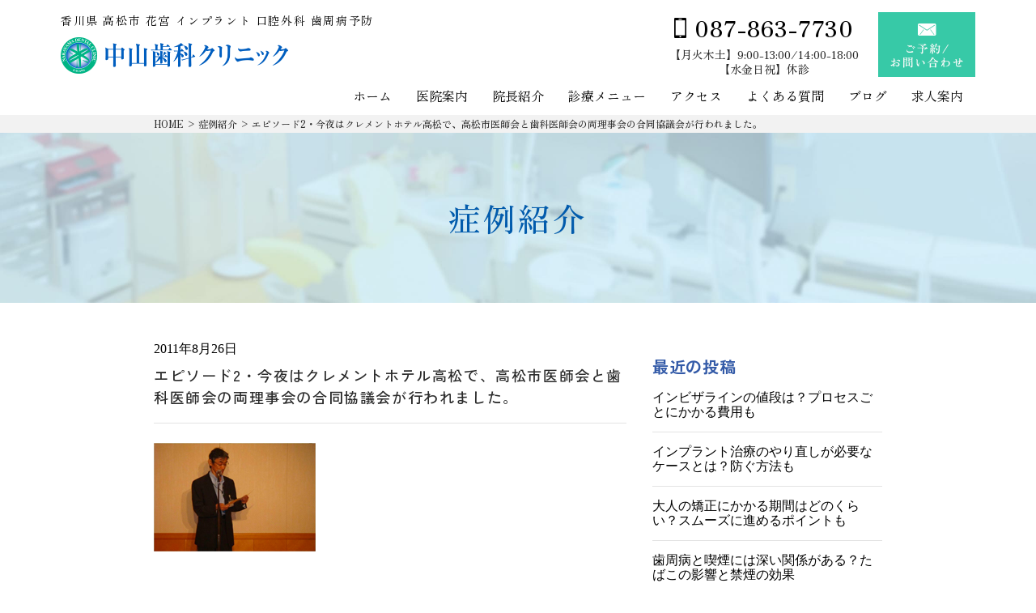

--- FILE ---
content_type: text/html; charset=UTF-8
request_url: https://www.nakayamadental.com/2011/08/26/2_13/
body_size: 14193
content:
<!doctype html>
<html lang="ja">
<head>
    <meta charset="UTF-8">
    <meta name="viewport" content="width=device-width, initial-scale=1">
    <meta name="keywords" content="高松市,花ノ宮町,歯医者,歯科,中高年,歯周病,インプラント,歯周病,歯周インプラント認定医,口腔外科専門医,健康支援">

    <meta name='robots' content='index, follow, max-image-preview:large, max-snippet:-1, max-video-preview:-1' />

	<!-- This site is optimized with the Yoast SEO plugin v26.5 - https://yoast.com/wordpress/plugins/seo/ -->
	<title>エピソード2・今夜はクレメントホテル高松で、高松市医師会と歯科医師会の両理事会の合同協議会が行われました。 | 中山歯科クリニック</title>
	<meta name="description" content="香川県高松市花ノ宮の歯医者「中山歯科クリニック」です。歯周病 インプラント 審美歯科 ホワイトニング 入れ歯治療を主に行なっています。歯周病専門医口腔外科専門医歯周病インプラント認定医の立場で、中高年の健康長寿とアンチエイジングを支援します。塩江街道街道「花ノ宮交差点」を北へ30m！ぜひ中山歯科クリニックへ！！" />
	<link rel="canonical" href="https://www.nakayamadental.com/2011/08/26/2_13/" />
	<meta property="og:locale" content="ja_JP" />
	<meta property="og:type" content="article" />
	<meta property="og:title" content="エピソード2・今夜はクレメントホテル高松で、高松市医師会と歯科医師会の両理事会の合同協議会が行われました。 | 中山歯科クリニック" />
	<meta property="og:description" content="香川県高松市花ノ宮の歯医者「中山歯科クリニック」です。歯周病 インプラント 審美歯科 ホワイトニング 入れ歯治療を主に行なっています。歯周病専門医口腔外科専門医歯周病インプラント認定医の立場で、中高年の健康長寿とアンチエイジングを支援します。塩江街道街道「花ノ宮交差点」を北へ30m！ぜひ中山歯科クリニックへ！！" />
	<meta property="og:url" content="https://www.nakayamadental.com/2011/08/26/2_13/" />
	<meta property="og:site_name" content="中山歯科クリニック" />
	<meta property="article:published_time" content="2011-08-26T13:00:00+00:00" />
	<meta property="og:image" content="https://nakayamadental.com/blog/upload-images/20151684120.jpg" />
	<meta name="author" content="nakayamadental" />
	<meta name="twitter:card" content="summary_large_image" />
	<meta name="twitter:label1" content="執筆者" />
	<meta name="twitter:data1" content="nakayamadental" />
	<script type="application/ld+json" class="yoast-schema-graph">{"@context":"https://schema.org","@graph":[{"@type":"WebPage","@id":"https://www.nakayamadental.com/2011/08/26/2_13/","url":"https://www.nakayamadental.com/2011/08/26/2_13/","name":"エピソード2・今夜はクレメントホテル高松で、高松市医師会と歯科医師会の両理事会の合同協議会が行われました。 | 中山歯科クリニック","isPartOf":{"@id":"https://www.nakayamadental.com/#website"},"primaryImageOfPage":{"@id":"https://www.nakayamadental.com/2011/08/26/2_13/#primaryimage"},"image":{"@id":"https://www.nakayamadental.com/2011/08/26/2_13/#primaryimage"},"thumbnailUrl":"https://nakayamadental.com/blog/upload-images/20151684120.jpg","datePublished":"2011-08-26T13:00:00+00:00","author":{"@id":"https://www.nakayamadental.com/#/schema/person/4839a3e1af91f867928ce57a88ac4f4a"},"description":"香川県高松市花ノ宮の歯医者「中山歯科クリニック」です。歯周病 インプラント 審美歯科 ホワイトニング 入れ歯治療を主に行なっています。歯周病専門医口腔外科専門医歯周病インプラント認定医の立場で、中高年の健康長寿とアンチエイジングを支援します。塩江街道街道「花ノ宮交差点」を北へ30m！ぜひ中山歯科クリニックへ！！","breadcrumb":{"@id":"https://www.nakayamadental.com/2011/08/26/2_13/#breadcrumb"},"inLanguage":"ja","potentialAction":[{"@type":"ReadAction","target":["https://www.nakayamadental.com/2011/08/26/2_13/"]}]},{"@type":"ImageObject","inLanguage":"ja","@id":"https://www.nakayamadental.com/2011/08/26/2_13/#primaryimage","url":"https://nakayamadental.com/blog/upload-images/20151684120.jpg","contentUrl":"https://nakayamadental.com/blog/upload-images/20151684120.jpg"},{"@type":"BreadcrumbList","@id":"https://www.nakayamadental.com/2011/08/26/2_13/#breadcrumb","itemListElement":[{"@type":"ListItem","position":1,"name":"HOME","item":"https://www.nakayamadental.com/"},{"@type":"ListItem","position":2,"name":"症例紹介","item":"https://www.nakayamadental.com/category/blog/"},{"@type":"ListItem","position":3,"name":"エピソード2・今夜はクレメントホテル高松で、高松市医師会と歯科医師会の両理事会の合同協議会が行われました。"}]},{"@type":"WebSite","@id":"https://www.nakayamadental.com/#website","url":"https://www.nakayamadental.com/","name":"中山歯科クリニック","description":"","potentialAction":[{"@type":"SearchAction","target":{"@type":"EntryPoint","urlTemplate":"https://www.nakayamadental.com/?s={search_term_string}"},"query-input":{"@type":"PropertyValueSpecification","valueRequired":true,"valueName":"search_term_string"}}],"inLanguage":"ja"},{"@type":"Person","@id":"https://www.nakayamadental.com/#/schema/person/4839a3e1af91f867928ce57a88ac4f4a","name":"nakayamadental","image":{"@type":"ImageObject","inLanguage":"ja","@id":"https://www.nakayamadental.com/#/schema/person/image/","url":"https://secure.gravatar.com/avatar/946e476750217d3e2f776d25691b31739f7592e94463eed9abd58e50dbe1913f?s=96&d=mm&r=g","contentUrl":"https://secure.gravatar.com/avatar/946e476750217d3e2f776d25691b31739f7592e94463eed9abd58e50dbe1913f?s=96&d=mm&r=g","caption":"nakayamadental"},"url":"https://www.nakayamadental.com/author/nakayamadental/"}]}</script>
	<!-- / Yoast SEO plugin. -->


<link rel="alternate" type="application/rss+xml" title="中山歯科クリニック &raquo; フィード" href="https://www.nakayamadental.com/feed/" />
<link rel="alternate" type="application/rss+xml" title="中山歯科クリニック &raquo; コメントフィード" href="https://www.nakayamadental.com/comments/feed/" />
<link rel="alternate" type="application/rss+xml" title="中山歯科クリニック &raquo; エピソード2・今夜はクレメントホテル高松で、高松市医師会と歯科医師会の両理事会の合同協議会が行われました。 のコメントのフィード" href="https://www.nakayamadental.com/2011/08/26/2_13/feed/" />
<link rel="alternate" title="oEmbed (JSON)" type="application/json+oembed" href="https://www.nakayamadental.com/wp-json/oembed/1.0/embed?url=https%3A%2F%2Fwww.nakayamadental.com%2F2011%2F08%2F26%2F2_13%2F" />
<link rel="alternate" title="oEmbed (XML)" type="text/xml+oembed" href="https://www.nakayamadental.com/wp-json/oembed/1.0/embed?url=https%3A%2F%2Fwww.nakayamadental.com%2F2011%2F08%2F26%2F2_13%2F&#038;format=xml" />
<style id='wp-img-auto-sizes-contain-inline-css'>
img:is([sizes=auto i],[sizes^="auto," i]){contain-intrinsic-size:3000px 1500px}
/*# sourceURL=wp-img-auto-sizes-contain-inline-css */
</style>
<link rel='stylesheet' id='sbi_styles-css' href='https://www.nakayamadental.com/wp/wp-content/plugins/instagram-feed/css/sbi-styles.min.css?ver=6.10.0' media='all' />
<style id='wp-emoji-styles-inline-css'>

	img.wp-smiley, img.emoji {
		display: inline !important;
		border: none !important;
		box-shadow: none !important;
		height: 1em !important;
		width: 1em !important;
		margin: 0 0.07em !important;
		vertical-align: -0.1em !important;
		background: none !important;
		padding: 0 !important;
	}
/*# sourceURL=wp-emoji-styles-inline-css */
</style>
<style id='wp-block-library-inline-css'>
:root{--wp-block-synced-color:#7a00df;--wp-block-synced-color--rgb:122,0,223;--wp-bound-block-color:var(--wp-block-synced-color);--wp-editor-canvas-background:#ddd;--wp-admin-theme-color:#007cba;--wp-admin-theme-color--rgb:0,124,186;--wp-admin-theme-color-darker-10:#006ba1;--wp-admin-theme-color-darker-10--rgb:0,107,160.5;--wp-admin-theme-color-darker-20:#005a87;--wp-admin-theme-color-darker-20--rgb:0,90,135;--wp-admin-border-width-focus:2px}@media (min-resolution:192dpi){:root{--wp-admin-border-width-focus:1.5px}}.wp-element-button{cursor:pointer}:root .has-very-light-gray-background-color{background-color:#eee}:root .has-very-dark-gray-background-color{background-color:#313131}:root .has-very-light-gray-color{color:#eee}:root .has-very-dark-gray-color{color:#313131}:root .has-vivid-green-cyan-to-vivid-cyan-blue-gradient-background{background:linear-gradient(135deg,#00d084,#0693e3)}:root .has-purple-crush-gradient-background{background:linear-gradient(135deg,#34e2e4,#4721fb 50%,#ab1dfe)}:root .has-hazy-dawn-gradient-background{background:linear-gradient(135deg,#faaca8,#dad0ec)}:root .has-subdued-olive-gradient-background{background:linear-gradient(135deg,#fafae1,#67a671)}:root .has-atomic-cream-gradient-background{background:linear-gradient(135deg,#fdd79a,#004a59)}:root .has-nightshade-gradient-background{background:linear-gradient(135deg,#330968,#31cdcf)}:root .has-midnight-gradient-background{background:linear-gradient(135deg,#020381,#2874fc)}:root{--wp--preset--font-size--normal:16px;--wp--preset--font-size--huge:42px}.has-regular-font-size{font-size:1em}.has-larger-font-size{font-size:2.625em}.has-normal-font-size{font-size:var(--wp--preset--font-size--normal)}.has-huge-font-size{font-size:var(--wp--preset--font-size--huge)}.has-text-align-center{text-align:center}.has-text-align-left{text-align:left}.has-text-align-right{text-align:right}.has-fit-text{white-space:nowrap!important}#end-resizable-editor-section{display:none}.aligncenter{clear:both}.items-justified-left{justify-content:flex-start}.items-justified-center{justify-content:center}.items-justified-right{justify-content:flex-end}.items-justified-space-between{justify-content:space-between}.screen-reader-text{border:0;clip-path:inset(50%);height:1px;margin:-1px;overflow:hidden;padding:0;position:absolute;width:1px;word-wrap:normal!important}.screen-reader-text:focus{background-color:#ddd;clip-path:none;color:#444;display:block;font-size:1em;height:auto;left:5px;line-height:normal;padding:15px 23px 14px;text-decoration:none;top:5px;width:auto;z-index:100000}html :where(.has-border-color){border-style:solid}html :where([style*=border-top-color]){border-top-style:solid}html :where([style*=border-right-color]){border-right-style:solid}html :where([style*=border-bottom-color]){border-bottom-style:solid}html :where([style*=border-left-color]){border-left-style:solid}html :where([style*=border-width]){border-style:solid}html :where([style*=border-top-width]){border-top-style:solid}html :where([style*=border-right-width]){border-right-style:solid}html :where([style*=border-bottom-width]){border-bottom-style:solid}html :where([style*=border-left-width]){border-left-style:solid}html :where(img[class*=wp-image-]){height:auto;max-width:100%}:where(figure){margin:0 0 1em}html :where(.is-position-sticky){--wp-admin--admin-bar--position-offset:var(--wp-admin--admin-bar--height,0px)}@media screen and (max-width:600px){html :where(.is-position-sticky){--wp-admin--admin-bar--position-offset:0px}}

/*# sourceURL=wp-block-library-inline-css */
</style><style id='global-styles-inline-css'>
:root{--wp--preset--aspect-ratio--square: 1;--wp--preset--aspect-ratio--4-3: 4/3;--wp--preset--aspect-ratio--3-4: 3/4;--wp--preset--aspect-ratio--3-2: 3/2;--wp--preset--aspect-ratio--2-3: 2/3;--wp--preset--aspect-ratio--16-9: 16/9;--wp--preset--aspect-ratio--9-16: 9/16;--wp--preset--color--black: #000000;--wp--preset--color--cyan-bluish-gray: #abb8c3;--wp--preset--color--white: #ffffff;--wp--preset--color--pale-pink: #f78da7;--wp--preset--color--vivid-red: #cf2e2e;--wp--preset--color--luminous-vivid-orange: #ff6900;--wp--preset--color--luminous-vivid-amber: #fcb900;--wp--preset--color--light-green-cyan: #7bdcb5;--wp--preset--color--vivid-green-cyan: #00d084;--wp--preset--color--pale-cyan-blue: #8ed1fc;--wp--preset--color--vivid-cyan-blue: #0693e3;--wp--preset--color--vivid-purple: #9b51e0;--wp--preset--gradient--vivid-cyan-blue-to-vivid-purple: linear-gradient(135deg,rgb(6,147,227) 0%,rgb(155,81,224) 100%);--wp--preset--gradient--light-green-cyan-to-vivid-green-cyan: linear-gradient(135deg,rgb(122,220,180) 0%,rgb(0,208,130) 100%);--wp--preset--gradient--luminous-vivid-amber-to-luminous-vivid-orange: linear-gradient(135deg,rgb(252,185,0) 0%,rgb(255,105,0) 100%);--wp--preset--gradient--luminous-vivid-orange-to-vivid-red: linear-gradient(135deg,rgb(255,105,0) 0%,rgb(207,46,46) 100%);--wp--preset--gradient--very-light-gray-to-cyan-bluish-gray: linear-gradient(135deg,rgb(238,238,238) 0%,rgb(169,184,195) 100%);--wp--preset--gradient--cool-to-warm-spectrum: linear-gradient(135deg,rgb(74,234,220) 0%,rgb(151,120,209) 20%,rgb(207,42,186) 40%,rgb(238,44,130) 60%,rgb(251,105,98) 80%,rgb(254,248,76) 100%);--wp--preset--gradient--blush-light-purple: linear-gradient(135deg,rgb(255,206,236) 0%,rgb(152,150,240) 100%);--wp--preset--gradient--blush-bordeaux: linear-gradient(135deg,rgb(254,205,165) 0%,rgb(254,45,45) 50%,rgb(107,0,62) 100%);--wp--preset--gradient--luminous-dusk: linear-gradient(135deg,rgb(255,203,112) 0%,rgb(199,81,192) 50%,rgb(65,88,208) 100%);--wp--preset--gradient--pale-ocean: linear-gradient(135deg,rgb(255,245,203) 0%,rgb(182,227,212) 50%,rgb(51,167,181) 100%);--wp--preset--gradient--electric-grass: linear-gradient(135deg,rgb(202,248,128) 0%,rgb(113,206,126) 100%);--wp--preset--gradient--midnight: linear-gradient(135deg,rgb(2,3,129) 0%,rgb(40,116,252) 100%);--wp--preset--font-size--small: 13px;--wp--preset--font-size--medium: 20px;--wp--preset--font-size--large: 36px;--wp--preset--font-size--x-large: 42px;--wp--preset--spacing--20: 0.44rem;--wp--preset--spacing--30: 0.67rem;--wp--preset--spacing--40: 1rem;--wp--preset--spacing--50: 1.5rem;--wp--preset--spacing--60: 2.25rem;--wp--preset--spacing--70: 3.38rem;--wp--preset--spacing--80: 5.06rem;--wp--preset--shadow--natural: 6px 6px 9px rgba(0, 0, 0, 0.2);--wp--preset--shadow--deep: 12px 12px 50px rgba(0, 0, 0, 0.4);--wp--preset--shadow--sharp: 6px 6px 0px rgba(0, 0, 0, 0.2);--wp--preset--shadow--outlined: 6px 6px 0px -3px rgb(255, 255, 255), 6px 6px rgb(0, 0, 0);--wp--preset--shadow--crisp: 6px 6px 0px rgb(0, 0, 0);}:where(.is-layout-flex){gap: 0.5em;}:where(.is-layout-grid){gap: 0.5em;}body .is-layout-flex{display: flex;}.is-layout-flex{flex-wrap: wrap;align-items: center;}.is-layout-flex > :is(*, div){margin: 0;}body .is-layout-grid{display: grid;}.is-layout-grid > :is(*, div){margin: 0;}:where(.wp-block-columns.is-layout-flex){gap: 2em;}:where(.wp-block-columns.is-layout-grid){gap: 2em;}:where(.wp-block-post-template.is-layout-flex){gap: 1.25em;}:where(.wp-block-post-template.is-layout-grid){gap: 1.25em;}.has-black-color{color: var(--wp--preset--color--black) !important;}.has-cyan-bluish-gray-color{color: var(--wp--preset--color--cyan-bluish-gray) !important;}.has-white-color{color: var(--wp--preset--color--white) !important;}.has-pale-pink-color{color: var(--wp--preset--color--pale-pink) !important;}.has-vivid-red-color{color: var(--wp--preset--color--vivid-red) !important;}.has-luminous-vivid-orange-color{color: var(--wp--preset--color--luminous-vivid-orange) !important;}.has-luminous-vivid-amber-color{color: var(--wp--preset--color--luminous-vivid-amber) !important;}.has-light-green-cyan-color{color: var(--wp--preset--color--light-green-cyan) !important;}.has-vivid-green-cyan-color{color: var(--wp--preset--color--vivid-green-cyan) !important;}.has-pale-cyan-blue-color{color: var(--wp--preset--color--pale-cyan-blue) !important;}.has-vivid-cyan-blue-color{color: var(--wp--preset--color--vivid-cyan-blue) !important;}.has-vivid-purple-color{color: var(--wp--preset--color--vivid-purple) !important;}.has-black-background-color{background-color: var(--wp--preset--color--black) !important;}.has-cyan-bluish-gray-background-color{background-color: var(--wp--preset--color--cyan-bluish-gray) !important;}.has-white-background-color{background-color: var(--wp--preset--color--white) !important;}.has-pale-pink-background-color{background-color: var(--wp--preset--color--pale-pink) !important;}.has-vivid-red-background-color{background-color: var(--wp--preset--color--vivid-red) !important;}.has-luminous-vivid-orange-background-color{background-color: var(--wp--preset--color--luminous-vivid-orange) !important;}.has-luminous-vivid-amber-background-color{background-color: var(--wp--preset--color--luminous-vivid-amber) !important;}.has-light-green-cyan-background-color{background-color: var(--wp--preset--color--light-green-cyan) !important;}.has-vivid-green-cyan-background-color{background-color: var(--wp--preset--color--vivid-green-cyan) !important;}.has-pale-cyan-blue-background-color{background-color: var(--wp--preset--color--pale-cyan-blue) !important;}.has-vivid-cyan-blue-background-color{background-color: var(--wp--preset--color--vivid-cyan-blue) !important;}.has-vivid-purple-background-color{background-color: var(--wp--preset--color--vivid-purple) !important;}.has-black-border-color{border-color: var(--wp--preset--color--black) !important;}.has-cyan-bluish-gray-border-color{border-color: var(--wp--preset--color--cyan-bluish-gray) !important;}.has-white-border-color{border-color: var(--wp--preset--color--white) !important;}.has-pale-pink-border-color{border-color: var(--wp--preset--color--pale-pink) !important;}.has-vivid-red-border-color{border-color: var(--wp--preset--color--vivid-red) !important;}.has-luminous-vivid-orange-border-color{border-color: var(--wp--preset--color--luminous-vivid-orange) !important;}.has-luminous-vivid-amber-border-color{border-color: var(--wp--preset--color--luminous-vivid-amber) !important;}.has-light-green-cyan-border-color{border-color: var(--wp--preset--color--light-green-cyan) !important;}.has-vivid-green-cyan-border-color{border-color: var(--wp--preset--color--vivid-green-cyan) !important;}.has-pale-cyan-blue-border-color{border-color: var(--wp--preset--color--pale-cyan-blue) !important;}.has-vivid-cyan-blue-border-color{border-color: var(--wp--preset--color--vivid-cyan-blue) !important;}.has-vivid-purple-border-color{border-color: var(--wp--preset--color--vivid-purple) !important;}.has-vivid-cyan-blue-to-vivid-purple-gradient-background{background: var(--wp--preset--gradient--vivid-cyan-blue-to-vivid-purple) !important;}.has-light-green-cyan-to-vivid-green-cyan-gradient-background{background: var(--wp--preset--gradient--light-green-cyan-to-vivid-green-cyan) !important;}.has-luminous-vivid-amber-to-luminous-vivid-orange-gradient-background{background: var(--wp--preset--gradient--luminous-vivid-amber-to-luminous-vivid-orange) !important;}.has-luminous-vivid-orange-to-vivid-red-gradient-background{background: var(--wp--preset--gradient--luminous-vivid-orange-to-vivid-red) !important;}.has-very-light-gray-to-cyan-bluish-gray-gradient-background{background: var(--wp--preset--gradient--very-light-gray-to-cyan-bluish-gray) !important;}.has-cool-to-warm-spectrum-gradient-background{background: var(--wp--preset--gradient--cool-to-warm-spectrum) !important;}.has-blush-light-purple-gradient-background{background: var(--wp--preset--gradient--blush-light-purple) !important;}.has-blush-bordeaux-gradient-background{background: var(--wp--preset--gradient--blush-bordeaux) !important;}.has-luminous-dusk-gradient-background{background: var(--wp--preset--gradient--luminous-dusk) !important;}.has-pale-ocean-gradient-background{background: var(--wp--preset--gradient--pale-ocean) !important;}.has-electric-grass-gradient-background{background: var(--wp--preset--gradient--electric-grass) !important;}.has-midnight-gradient-background{background: var(--wp--preset--gradient--midnight) !important;}.has-small-font-size{font-size: var(--wp--preset--font-size--small) !important;}.has-medium-font-size{font-size: var(--wp--preset--font-size--medium) !important;}.has-large-font-size{font-size: var(--wp--preset--font-size--large) !important;}.has-x-large-font-size{font-size: var(--wp--preset--font-size--x-large) !important;}
/*# sourceURL=global-styles-inline-css */
</style>

<style id='classic-theme-styles-inline-css'>
/*! This file is auto-generated */
.wp-block-button__link{color:#fff;background-color:#32373c;border-radius:9999px;box-shadow:none;text-decoration:none;padding:calc(.667em + 2px) calc(1.333em + 2px);font-size:1.125em}.wp-block-file__button{background:#32373c;color:#fff;text-decoration:none}
/*# sourceURL=/wp-includes/css/classic-themes.min.css */
</style>
<link rel='stylesheet' id='contact-form-7-css' href='https://www.nakayamadental.com/wp/wp-content/plugins/contact-form-7/includes/css/styles.css?ver=6.1.4' media='all' />
<link rel='stylesheet' id='nakayamadental-splide-css' href='https://www.nakayamadental.com/wp/wp-content/themes/nakayamadental/css/splide.min.css?ver=1.0.0' media='all' />
<link rel='stylesheet' id='nakayamadental-style-css' href='https://www.nakayamadental.com/wp/wp-content/themes/nakayamadental/style.css?ver=1741240652' media='all' />
<link rel='stylesheet' id='nakayamadental-css-style-css' href='https://www.nakayamadental.com/wp/wp-content/themes/nakayamadental/css/style.css?ver=1741933062' media='' />
<link rel='stylesheet' id='wp-pagenavi-css' href='https://www.nakayamadental.com/wp/wp-content/plugins/wp-pagenavi/pagenavi-css.css?ver=2.70' media='all' />
<script src="https://www.nakayamadental.com/wp/wp-includes/js/jquery/jquery.min.js?ver=3.7.1" id="jquery-core-js"></script>
<script src="https://www.nakayamadental.com/wp/wp-includes/js/jquery/jquery-migrate.min.js?ver=3.4.1" id="jquery-migrate-js"></script>
<link rel="https://api.w.org/" href="https://www.nakayamadental.com/wp-json/" /><link rel="alternate" title="JSON" type="application/json" href="https://www.nakayamadental.com/wp-json/wp/v2/posts/492" /><link rel="EditURI" type="application/rsd+xml" title="RSD" href="https://www.nakayamadental.com/wp/xmlrpc.php?rsd" />
<meta name="generator" content="WordPress 6.9" />
<link rel='shortlink' href='https://www.nakayamadental.com/?p=492' />
<link rel="llms-sitemap" href="https://www.nakayamadental.com/llms.txt" />
<link rel="pingback" href="https://www.nakayamadental.com/wp/xmlrpc.php"><link rel="icon" href="https://www.nakayamadental.com/wp/wp-content/uploads/2024/08/icon.png" sizes="32x32" />
<link rel="icon" href="https://www.nakayamadental.com/wp/wp-content/uploads/2024/08/icon.png" sizes="192x192" />
<link rel="apple-touch-icon" href="https://www.nakayamadental.com/wp/wp-content/uploads/2024/08/icon.png" />
<meta name="msapplication-TileImage" content="https://www.nakayamadental.com/wp/wp-content/uploads/2024/08/icon.png" />
		<style id="wp-custom-css">
			body.single .post-thumbnail img {
	width:100%;
	height:auto;
}
body.single .entry-content h2 {
	    background: var(--blue);
}
body.single .entry-content h3 {
	border-bottom: 1px solid var(--blue);
}
body.single .entry-content h4 {
	border-left: 10px solid var(--blue);
    padding-left: 0.5em;
}
body.single .entry-content h5 {
	font-size: 1.3em;
    color: var(--blue);
}
body.single .entry-content ul , body.single .entry-content ol {
	    padding-left: 0;
    list-style-position: inside;
    line-height: 1.8;
    margin-top: 1.5em;
    margin-bottom: 1.5em;
}
body.single .entry-content table th , body.single .entry-content table td {
	padding: 10px;
}
body.single .entry-content table th {
	background: #6ca7de;
}
body.single .entry-content .wp-block-image img {
	margin-top:1.5em;
	margin-bottom:1.5em;
}

body.single .entry-content p a {color:rgb(52, 91, 168); text-decoration:underline;}		</style>
		</head>

<body class="wp-singular post-template-default single single-post postid-492 single-format-standard wp-theme-nakayamadental">
        <div id="page" class="site">
        <header id="masthead">
            <div>
                <div class="site-branding">
                    <div class="tlt">
                        <h1>香川県 高松市 花宮 インプラント 口腔外科 歯周病予防</h1>
                        <div class="logo"><a href="https://www.nakayamadental.com/"><img src="https://www.nakayamadental.com/wp/wp-content/themes/nakayamadental/images/common/logo1.png" alt="中山歯科クリニック"></a></div>
                    </div>
                    <div class="info">
                        <div class="add">
                            <address>087-863-7730</address>
                            <p>【月火木土】9:00-13:00/14:00-18:00<br>【水金日祝】休診</p>
                        </div>
                        <div class="reservation"><a href="https://rms.fc-apps.net/main/reservation.html?clinic_id=clinic-b344ddee0586b7fdf93bbd9cd74782187&utm_source=clinic_hp" target="_blank"><img src="https://www.nakayamadental.com/wp/wp-content/themes/nakayamadental/images/common/reservation.png" alt="ご予約" class="against"><img src="https://www.nakayamadental.com/wp/wp-content/themes/nakayamadental/images/common/reservation_on.png" alt="ご予約" class="for"></a></div>
                    </div>
                </div>
                <nav id="site-navigation" class="main-navigation secondary_menu">
                    <ul class="menu"><li id="menu-item-3663" class="menu-item menu-item-type-post_type menu-item-object-page menu-item-home menu-item-3663"><a href="https://www.nakayamadental.com/">ホーム</a></li>
<li id="menu-item-3359" class="menu-item menu-item-type-custom menu-item-object-custom menu-item-has-children menu-item-3359"><a>医院案内</a>
<ul class="sub-menu">
	<li id="menu-item-3667" class="menu-item menu-item-type-post_type menu-item-object-page menu-item-3667"><a href="https://www.nakayamadental.com/reservations/">ご予約について</a></li>
	<li id="menu-item-3669" class="menu-item menu-item-type-post_type menu-item-object-page menu-item-3669"><a href="https://www.nakayamadental.com/policy/">治療の方針</a></li>
	<li id="menu-item-3670" class="menu-item menu-item-type-post_type menu-item-object-page menu-item-3670"><a href="https://www.nakayamadental.com/wish/">私たちの姿勢と願い</a></li>
	<li id="menu-item-3671" class="menu-item menu-item-type-post_type menu-item-object-page menu-item-3671"><a href="https://www.nakayamadental.com/facility/">設備紹介</a></li>
	<li id="menu-item-3668" class="menu-item menu-item-type-post_type menu-item-object-page menu-item-3668"><a href="https://www.nakayamadental.com/infection/">当院の感染症予防対策</a></li>
</ul>
</li>
<li id="menu-item-6132" class="menu-item menu-item-type-post_type menu-item-object-page menu-item-6132"><a href="https://www.nakayamadental.com/director/">院長紹介</a></li>
<li id="menu-item-3360" class="menu-item menu-item-type-custom menu-item-object-custom menu-item-has-children menu-item-3360"><a>診療メニュー</a>
<ul class="sub-menu">
	<li id="menu-item-3665" class="menu-item menu-item-type-post_type menu-item-object-page menu-item-3665"><a href="https://www.nakayamadental.com/periodontitis/">歯周病治療</a></li>
	<li id="menu-item-3664" class="menu-item menu-item-type-post_type menu-item-object-page menu-item-3664"><a href="https://www.nakayamadental.com/prevention/">予防歯科</a></li>
	<li id="menu-item-3673" class="menu-item menu-item-type-post_type menu-item-object-page menu-item-3673"><a href="https://www.nakayamadental.com/implant/">インプラント</a></li>
	<li id="menu-item-3357" class="menu-item menu-item-type-post_type menu-item-object-page menu-item-3357"><a href="https://www.nakayamadental.com/cavity/">虫歯治療</a></li>
	<li id="menu-item-3356" class="menu-item menu-item-type-post_type menu-item-object-page menu-item-3356"><a href="https://www.nakayamadental.com/aesthetic/">審美治療</a></li>
	<li id="menu-item-3674" class="menu-item menu-item-type-post_type menu-item-object-page menu-item-3674"><a href="https://www.nakayamadental.com/whitening/">ホワイトニング</a></li>
	<li id="menu-item-3358" class="menu-item menu-item-type-post_type menu-item-object-page menu-item-3358"><a href="https://www.nakayamadental.com/wisdom/">親知らず治療</a></li>
	<li id="menu-item-5836" class="menu-item menu-item-type-post_type menu-item-object-page menu-item-5836"><a href="https://www.nakayamadental.com/joint/">顎関節症治療</a></li>
	<li id="menu-item-3675" class="menu-item menu-item-type-post_type menu-item-object-page menu-item-3675"><a href="https://www.nakayamadental.com/dentures/">入れ歯治療</a></li>
	<li id="menu-item-5837" class="menu-item menu-item-type-post_type menu-item-object-page menu-item-5837"><a href="https://www.nakayamadental.com/root/">根管治療</a></li>
	<li id="menu-item-3355" class="menu-item menu-item-type-post_type menu-item-object-page menu-item-3355"><a href="https://www.nakayamadental.com/breath/">口臭治療</a></li>
	<li id="menu-item-3666" class="menu-item menu-item-type-post_type menu-item-object-page menu-item-3666"><a href="https://www.nakayamadental.com/visit/">訪問歯科治療</a></li>
</ul>
</li>
<li id="menu-item-6131" class="menu-item menu-item-type-post_type menu-item-object-page menu-item-6131"><a href="https://www.nakayamadental.com/access/">アクセス</a></li>
<li id="menu-item-3681" class="menu-item menu-item-type-post_type menu-item-object-page menu-item-3681"><a href="https://www.nakayamadental.com/question/">よくある質問</a></li>
<li id="menu-item-6327" class="menu-item menu-item-type-custom menu-item-object-custom menu-item-has-children menu-item-6327"><a>ブログ</a>
<ul class="sub-menu">
	<li id="menu-item-6328" class="menu-item menu-item-type-custom menu-item-object-custom menu-item-6328"><a href="https://www.nakayamadental.com/category/staffblog-2/">スタッフブログ</a></li>
	<li id="menu-item-6329" class="menu-item menu-item-type-custom menu-item-object-custom menu-item-6329"><a href="https://www.nakayamadental.com/category/staffblog/">院長ブログ</a></li>
</ul>
</li>
<li id="menu-item-3672" class="menu-item menu-item-type-post_type menu-item-object-page menu-item-3672"><a href="https://www.nakayamadental.com/recruit/">求人案内</a></li>
</ul>                </nav>
            </div>
        </header>

        <div class="mobile-info">
            <h1 class="mobileh1">香川県 高松市 花宮 インプラント 口腔外科 歯周病予防</h1>
            <div class="logo"><img src="https://www.nakayamadental.com/wp/wp-content/themes/nakayamadental/images/common/logo1.png" alt="中山歯科クリニック"></div>
        </div>

        <header class="mob">
            <a class="nav-trigger"><span aria-hidden="true"></span></a>
            <div class="mob_op">
                <div class="dropdown-list position-relative">
                    <nav>
                        <ul class="menu"><li id="menu-item-3630" class="menu-item menu-item-type-post_type menu-item-object-page menu-item-home menu-item-3630"><a href="https://www.nakayamadental.com/">ホーム</a></li>
<li id="menu-item-8" class="menu-item menu-item-type-custom menu-item-object-custom menu-item-has-children menu-item-8"><a href="#">医院案内</a>
<ul class="sub-menu">
	<li id="menu-item-3631" class="menu-item menu-item-type-post_type menu-item-object-page menu-item-3631"><a href="https://www.nakayamadental.com/reservations/">ご予約について</a></li>
	<li id="menu-item-3634" class="menu-item menu-item-type-post_type menu-item-object-page menu-item-3634"><a href="https://www.nakayamadental.com/policy/">治療の方針</a></li>
	<li id="menu-item-3633" class="menu-item menu-item-type-post_type menu-item-object-page menu-item-3633"><a href="https://www.nakayamadental.com/wish/">私たちの姿勢と願い</a></li>
	<li id="menu-item-3632" class="menu-item menu-item-type-post_type menu-item-object-page menu-item-3632"><a href="https://www.nakayamadental.com/facility/">設備紹介</a></li>
	<li id="menu-item-3635" class="menu-item menu-item-type-post_type menu-item-object-page menu-item-3635"><a href="https://www.nakayamadental.com/infection/">当院の感染症予防対策</a></li>
</ul>
</li>
<li id="menu-item-6134" class="menu-item menu-item-type-post_type menu-item-object-page menu-item-6134"><a href="https://www.nakayamadental.com/director/">院長紹介</a></li>
<li id="menu-item-9" class="menu-item menu-item-type-custom menu-item-object-custom menu-item-has-children menu-item-9"><a href="#">診療メニュー</a>
<ul class="sub-menu">
	<li id="menu-item-3644" class="menu-item menu-item-type-post_type menu-item-object-page menu-item-3644"><a href="https://www.nakayamadental.com/periodontitis/">歯周病治療</a></li>
	<li id="menu-item-3645" class="menu-item menu-item-type-post_type menu-item-object-page menu-item-3645"><a href="https://www.nakayamadental.com/prevention/">予防歯科</a></li>
	<li id="menu-item-3642" class="menu-item menu-item-type-post_type menu-item-object-page menu-item-3642"><a href="https://www.nakayamadental.com/implant/">インプラント</a></li>
	<li id="menu-item-3641" class="menu-item menu-item-type-post_type menu-item-object-page menu-item-3641"><a href="https://www.nakayamadental.com/cavity/">虫歯治療</a></li>
	<li id="menu-item-3640" class="menu-item menu-item-type-post_type menu-item-object-page menu-item-3640"><a href="https://www.nakayamadental.com/aesthetic/">審美治療</a></li>
	<li id="menu-item-3639" class="menu-item menu-item-type-post_type menu-item-object-page menu-item-3639"><a href="https://www.nakayamadental.com/whitening/">ホワイトニング</a></li>
	<li id="menu-item-3638" class="menu-item menu-item-type-post_type menu-item-object-page menu-item-3638"><a href="https://www.nakayamadental.com/wisdom/">親知らず治療</a></li>
	<li id="menu-item-5838" class="menu-item menu-item-type-post_type menu-item-object-page menu-item-5838"><a href="https://www.nakayamadental.com/joint/">顎関節症治療</a></li>
	<li id="menu-item-3637" class="menu-item menu-item-type-post_type menu-item-object-page menu-item-3637"><a href="https://www.nakayamadental.com/dentures/">入れ歯治療</a></li>
	<li id="menu-item-5839" class="menu-item menu-item-type-post_type menu-item-object-page menu-item-5839"><a href="https://www.nakayamadental.com/root/">根管治療</a></li>
	<li id="menu-item-3636" class="menu-item menu-item-type-post_type menu-item-object-page menu-item-3636"><a href="https://www.nakayamadental.com/breath/">口臭治療</a></li>
	<li id="menu-item-3643" class="menu-item menu-item-type-post_type menu-item-object-page menu-item-3643"><a href="https://www.nakayamadental.com/visit/">訪問歯科治療</a></li>
</ul>
</li>
<li id="menu-item-6133" class="menu-item menu-item-type-post_type menu-item-object-page menu-item-6133"><a href="https://www.nakayamadental.com/access/">アクセス</a></li>
<li id="menu-item-3647" class="menu-item menu-item-type-post_type menu-item-object-page menu-item-3647"><a href="https://www.nakayamadental.com/question/">よくある質問</a></li>
<li id="menu-item-3646" class="menu-item menu-item-type-post_type menu-item-object-page menu-item-3646"><a href="https://www.nakayamadental.com/recruit/">求人案内</a></li>
<li id="menu-item-3648" class="menu-item menu-item-type-post_type menu-item-object-page menu-item-3648"><a href="https://www.nakayamadental.com/?page_id=3439">予約・お問い合わせ</a></li>
<li id="menu-item-5771" class="menu-item menu-item-type-taxonomy menu-item-object-category menu-item-5771"><a href="https://www.nakayamadental.com/category/news/">お知らせ</a></li>
<li id="menu-item-6332" class="menu-item menu-item-type-custom menu-item-object-custom menu-item-has-children menu-item-6332"><a>ブログ</a>
<ul class="sub-menu">
	<li id="menu-item-6333" class="menu-item menu-item-type-custom menu-item-object-custom menu-item-6333"><a href="https://www.nakayamadental.com/category/staffblog-2/">スタッフブログ</a></li>
	<li id="menu-item-6334" class="menu-item menu-item-type-custom menu-item-object-custom menu-item-6334"><a href="https://www.nakayamadental.com/category/staffblog/">院長ブログ</a></li>
</ul>
</li>
</ul>                    </nav>
                    <div class="bg-layer" aria-hidden="true"></div>
                </div>
            </div>
        </header>

        <div id="breadcrumb" class="breadcrumb">
	<div class="container">
		<p class="breadcrumbs m-0"><span><span><a href="https://www.nakayamadental.com/">HOME</a></span> &gt; <span><a href="https://www.nakayamadental.com/category/blog/">症例紹介</a></span> &gt; <span class="breadcrumb_last" aria-current="page">エピソード2・今夜はクレメントホテル高松で、高松市医師会と歯科医師会の両理事会の合同協議会が行われました。</span></span></p>	</div>
</div>
<header class="entry-header secondary_main_images">
	<h2 class="entry-title">
		症例紹介</h2>	
</header><!-- .entry-header -->
<div class="container">
	<div class="row my-3">
		<div class="col-md-8 pr-md-1">
			<main id="secondary" class="site-main">

				
<article id="post-492" class="post-492 post type-post status-publish format-standard hentry category-blog">
				<div class="entry-meta">
				<span class="posted-on"><a href="https://www.nakayamadental.com/2011/08/26/2_13/" rel="bookmark"><time class="entry-date published updated" datetime="2011-08-26T22:00:00+09:00">2011年8月26日</time></a></span>			</div><!-- .entry-meta -->
		
	<header class="single-header">
		<h3 class="single-title m-0">エピソード2・今夜はクレメントホテル高松で、高松市医師会と歯科医師会の両理事会の合同協議会が行われました。</h3>	</header><!-- .entry-header -->
	<hr>
	
	<div class="entry-content">
		<div class="contents-rightimg"><img decoding="async" alt="20151684120.jpg" class="mt-image-none" height="134" src="https://nakayamadental.com/blog/upload-images/20151684120.jpg" width="200" /></div>
<p>&nbsp;</p>
<div>　高松市歯科医師会から高松市医師会へ提案した協議事項として、「歯周病が血糖コントロールを悪化させる」という最近の学術情報を、私が資料を用いてプレゼンさせて頂きました。</div>
<div>&nbsp;</div>
<div>　糖尿病は歯周組織に悪影響を与えることは従来からよく知られているが、逆に歯周病が糖尿病の血糖コントロールを悪化させていることが最近明らかになってきた、という内容です。</div>
<p>&nbsp;</p>
<p>&nbsp;</p>
<div class="contents-rightimg"><img decoding="async" alt="20151684138.jpg" class="mt-image-none" height="113" src="https://nakayamadental.com/blog/upload-images/20151684138.jpg" width="200" /></div>
<div>　したがって、日常の糖尿病管理の一環として行われる患者教育の中で、この両者の相互関係を患者さんに理解させ、適切な歯科治療を受けてもらうことが必要です。</div>
<div>&nbsp;</div>
<div>　そのために医科と歯科との緊密な連携を保ち、歯周病治療が糖尿病管理の一環として認知される病診連携システムを構築することが重要である、というメッセージを歯科医師会サイドから医師会の理事の先生方に提案させて頂きました。</div>
<p>&nbsp;</p>
<p>&nbsp;</p>
	</div><!-- .entry-content -->
</article><!-- #post-492 -->

	<nav class="navigation post-navigation" aria-label="投稿">
		<h2 class="screen-reader-text">投稿ナビゲーション</h2>
		<div class="nav-links"><div class="nav-previous"><a href="https://www.nakayamadental.com/2011/08/26/1_3/" rel="prev"><span class="nav-subtitle">前へ</span></a></div><div class="nav-next"><a href="https://www.nakayamadental.com/2011/08/27/post_342/" rel="next"><span class="nav-subtitle">次へ</span></a></div></div>
	</nav>
		</main><!-- #main -->
	</div>
	<div class="col-md-4 pl-md-1">
		
<aside id="secondary" class="widget-area">
	
		<section id="recent-posts-2" class="widget widget_recent_entries">
		<h2 class="widget-title">最近の投稿</h2>
		<ul>
											<li>
					<a href="https://www.nakayamadental.com/2026/01/15/invisalign-nedan/">インビザラインの値段は？プロセスごとにかかる費用も</a>
									</li>
											<li>
					<a href="https://www.nakayamadental.com/2026/01/08/implantchiryo-no-yarinaoshi/">インプラント治療のやり直しが必要なケースとは？防ぐ方法も</a>
									</li>
											<li>
					<a href="https://www.nakayamadental.com/2025/12/25/kyousei-otona-kikan/">大人の矯正にかかる期間はどのくらい？スムーズに進めるポイントも</a>
									</li>
											<li>
					<a href="https://www.nakayamadental.com/2025/12/18/shishubyou-kinen/">歯周病と喫煙には深い関係がある？たばこの影響と禁煙の効果</a>
									</li>
											<li>
					<a href="https://www.nakayamadental.com/2025/12/11/shinbi-shika-hiyou/">審美歯科にかかる費用を詳しく解説！保険が適用されるのかも</a>
									</li>
					</ul>

		</section><section id="nav_menu-2" class="widget widget_nav_menu"><h2 class="widget-title">カテゴリー</h2><div class="menu-%e3%82%ab%e3%83%86%e3%82%b4%e3%83%aa%e3%83%bc-container"><ul id="menu-%e3%82%ab%e3%83%86%e3%82%b4%e3%83%aa%e3%83%bc" class="menu"><li id="menu-item-6491" class="menu-item menu-item-type-custom menu-item-object-custom menu-item-6491"><a href="https://www.nakayamadental.com/category/staffblog-2/">スタッフブログ</a></li>
<li id="menu-item-6490" class="menu-item menu-item-type-custom menu-item-object-custom menu-item-6490"><a href="https://www.nakayamadental.com/category/staffblog/">院長ブログ</a></li>
</ul></div></section><section id="archives-2" class="widget widget_archive"><h2 class="widget-title">アーカイブ</h2>		<label class="screen-reader-text" for="archives-dropdown-2">アーカイブ</label>
		<select id="archives-dropdown-2" name="archive-dropdown">
			
			<option value="">月を選択</option>
				<option value='https://www.nakayamadental.com/2026/01/'> 2026年1月 </option>
	<option value='https://www.nakayamadental.com/2025/12/'> 2025年12月 </option>
	<option value='https://www.nakayamadental.com/2025/11/'> 2025年11月 </option>
	<option value='https://www.nakayamadental.com/2025/10/'> 2025年10月 </option>
	<option value='https://www.nakayamadental.com/2025/09/'> 2025年9月 </option>
	<option value='https://www.nakayamadental.com/2025/08/'> 2025年8月 </option>
	<option value='https://www.nakayamadental.com/2025/07/'> 2025年7月 </option>
	<option value='https://www.nakayamadental.com/2025/06/'> 2025年6月 </option>
	<option value='https://www.nakayamadental.com/2025/05/'> 2025年5月 </option>
	<option value='https://www.nakayamadental.com/2025/04/'> 2025年4月 </option>
	<option value='https://www.nakayamadental.com/2025/03/'> 2025年3月 </option>
	<option value='https://www.nakayamadental.com/2025/02/'> 2025年2月 </option>
	<option value='https://www.nakayamadental.com/2025/01/'> 2025年1月 </option>
	<option value='https://www.nakayamadental.com/2024/12/'> 2024年12月 </option>
	<option value='https://www.nakayamadental.com/2024/11/'> 2024年11月 </option>
	<option value='https://www.nakayamadental.com/2024/10/'> 2024年10月 </option>
	<option value='https://www.nakayamadental.com/2024/09/'> 2024年9月 </option>
	<option value='https://www.nakayamadental.com/2020/05/'> 2020年5月 </option>
	<option value='https://www.nakayamadental.com/2020/02/'> 2020年2月 </option>
	<option value='https://www.nakayamadental.com/2020/01/'> 2020年1月 </option>
	<option value='https://www.nakayamadental.com/2019/12/'> 2019年12月 </option>
	<option value='https://www.nakayamadental.com/2019/11/'> 2019年11月 </option>
	<option value='https://www.nakayamadental.com/2019/10/'> 2019年10月 </option>
	<option value='https://www.nakayamadental.com/2019/09/'> 2019年9月 </option>
	<option value='https://www.nakayamadental.com/2019/08/'> 2019年8月 </option>
	<option value='https://www.nakayamadental.com/2019/07/'> 2019年7月 </option>
	<option value='https://www.nakayamadental.com/2019/06/'> 2019年6月 </option>
	<option value='https://www.nakayamadental.com/2019/05/'> 2019年5月 </option>
	<option value='https://www.nakayamadental.com/2019/04/'> 2019年4月 </option>
	<option value='https://www.nakayamadental.com/2018/02/'> 2018年2月 </option>
	<option value='https://www.nakayamadental.com/2017/12/'> 2017年12月 </option>
	<option value='https://www.nakayamadental.com/2017/10/'> 2017年10月 </option>
	<option value='https://www.nakayamadental.com/2017/09/'> 2017年9月 </option>
	<option value='https://www.nakayamadental.com/2017/04/'> 2017年4月 </option>
	<option value='https://www.nakayamadental.com/2017/03/'> 2017年3月 </option>
	<option value='https://www.nakayamadental.com/2017/02/'> 2017年2月 </option>
	<option value='https://www.nakayamadental.com/2017/01/'> 2017年1月 </option>
	<option value='https://www.nakayamadental.com/2016/12/'> 2016年12月 </option>
	<option value='https://www.nakayamadental.com/2016/11/'> 2016年11月 </option>
	<option value='https://www.nakayamadental.com/2016/10/'> 2016年10月 </option>
	<option value='https://www.nakayamadental.com/2016/09/'> 2016年9月 </option>
	<option value='https://www.nakayamadental.com/2016/01/'> 2016年1月 </option>
	<option value='https://www.nakayamadental.com/2015/12/'> 2015年12月 </option>
	<option value='https://www.nakayamadental.com/2015/09/'> 2015年9月 </option>
	<option value='https://www.nakayamadental.com/2015/08/'> 2015年8月 </option>
	<option value='https://www.nakayamadental.com/2015/02/'> 2015年2月 </option>
	<option value='https://www.nakayamadental.com/2015/01/'> 2015年1月 </option>
	<option value='https://www.nakayamadental.com/2014/12/'> 2014年12月 </option>
	<option value='https://www.nakayamadental.com/2014/07/'> 2014年7月 </option>
	<option value='https://www.nakayamadental.com/2014/06/'> 2014年6月 </option>
	<option value='https://www.nakayamadental.com/2014/05/'> 2014年5月 </option>
	<option value='https://www.nakayamadental.com/2014/04/'> 2014年4月 </option>
	<option value='https://www.nakayamadental.com/2014/02/'> 2014年2月 </option>
	<option value='https://www.nakayamadental.com/2014/01/'> 2014年1月 </option>
	<option value='https://www.nakayamadental.com/2013/11/'> 2013年11月 </option>
	<option value='https://www.nakayamadental.com/2013/10/'> 2013年10月 </option>
	<option value='https://www.nakayamadental.com/2013/09/'> 2013年9月 </option>
	<option value='https://www.nakayamadental.com/2013/08/'> 2013年8月 </option>
	<option value='https://www.nakayamadental.com/2013/07/'> 2013年7月 </option>
	<option value='https://www.nakayamadental.com/2013/06/'> 2013年6月 </option>
	<option value='https://www.nakayamadental.com/2013/05/'> 2013年5月 </option>
	<option value='https://www.nakayamadental.com/2013/04/'> 2013年4月 </option>
	<option value='https://www.nakayamadental.com/2013/03/'> 2013年3月 </option>
	<option value='https://www.nakayamadental.com/2013/02/'> 2013年2月 </option>
	<option value='https://www.nakayamadental.com/2013/01/'> 2013年1月 </option>
	<option value='https://www.nakayamadental.com/2012/12/'> 2012年12月 </option>
	<option value='https://www.nakayamadental.com/2012/11/'> 2012年11月 </option>
	<option value='https://www.nakayamadental.com/2012/10/'> 2012年10月 </option>
	<option value='https://www.nakayamadental.com/2012/09/'> 2012年9月 </option>
	<option value='https://www.nakayamadental.com/2012/08/'> 2012年8月 </option>
	<option value='https://www.nakayamadental.com/2012/07/'> 2012年7月 </option>
	<option value='https://www.nakayamadental.com/2012/06/'> 2012年6月 </option>
	<option value='https://www.nakayamadental.com/2012/05/'> 2012年5月 </option>
	<option value='https://www.nakayamadental.com/2012/04/'> 2012年4月 </option>
	<option value='https://www.nakayamadental.com/2012/03/'> 2012年3月 </option>
	<option value='https://www.nakayamadental.com/2012/02/'> 2012年2月 </option>
	<option value='https://www.nakayamadental.com/2012/01/'> 2012年1月 </option>
	<option value='https://www.nakayamadental.com/2011/12/'> 2011年12月 </option>
	<option value='https://www.nakayamadental.com/2011/10/'> 2011年10月 </option>
	<option value='https://www.nakayamadental.com/2011/09/'> 2011年9月 </option>
	<option value='https://www.nakayamadental.com/2011/08/'> 2011年8月 </option>
	<option value='https://www.nakayamadental.com/2011/07/'> 2011年7月 </option>
	<option value='https://www.nakayamadental.com/2011/06/'> 2011年6月 </option>
	<option value='https://www.nakayamadental.com/2011/05/'> 2011年5月 </option>
	<option value='https://www.nakayamadental.com/2011/04/'> 2011年4月 </option>
	<option value='https://www.nakayamadental.com/2011/03/'> 2011年3月 </option>
	<option value='https://www.nakayamadental.com/2011/02/'> 2011年2月 </option>
	<option value='https://www.nakayamadental.com/2011/01/'> 2011年1月 </option>
	<option value='https://www.nakayamadental.com/2010/12/'> 2010年12月 </option>
	<option value='https://www.nakayamadental.com/2010/11/'> 2010年11月 </option>
	<option value='https://www.nakayamadental.com/2010/08/'> 2010年8月 </option>
	<option value='https://www.nakayamadental.com/2010/03/'> 2010年3月 </option>
	<option value='https://www.nakayamadental.com/2010/02/'> 2010年2月 </option>
	<option value='https://www.nakayamadental.com/2009/08/'> 2009年8月 </option>
	<option value='https://www.nakayamadental.com/2009/05/'> 2009年5月 </option>
	<option value='https://www.nakayamadental.com/2009/03/'> 2009年3月 </option>
	<option value='https://www.nakayamadental.com/2009/02/'> 2009年2月 </option>
	<option value='https://www.nakayamadental.com/2009/01/'> 2009年1月 </option>
	<option value='https://www.nakayamadental.com/2008/01/'> 2008年1月 </option>

		</select>

			<script>
( ( dropdownId ) => {
	const dropdown = document.getElementById( dropdownId );
	function onSelectChange() {
		setTimeout( () => {
			if ( 'escape' === dropdown.dataset.lastkey ) {
				return;
			}
			if ( dropdown.value ) {
				document.location.href = dropdown.value;
			}
		}, 250 );
	}
	function onKeyUp( event ) {
		if ( 'Escape' === event.key ) {
			dropdown.dataset.lastkey = 'escape';
		} else {
			delete dropdown.dataset.lastkey;
		}
	}
	function onClick() {
		delete dropdown.dataset.lastkey;
	}
	dropdown.addEventListener( 'keyup', onKeyUp );
	dropdown.addEventListener( 'click', onClick );
	dropdown.addEventListener( 'change', onSelectChange );
})( "archives-dropdown-2" );

//# sourceURL=WP_Widget_Archives%3A%3Awidget
</script>
</section></aside><!-- #secondary -->
	</div>
</div>
</div><!-- .container -->
<div class="separator"></div><footer id="colophon" class="site-footer">
	<div class="information">
		<div class="logo"><img src="https://www.nakayamadental.com/wp/wp-content/themes/nakayamadental/images/common/logo2.png" alt="中山歯科クリニック"></div>
		<div class="container">
			<div class="inner">
				<div class="flex_cols align-end">
					<div class="add">
						<p class="address">香川県高松市花ノ宮1丁目1-27</p>
						<address>087-863-7730</address>
						<p class="medical_hours">【月火木土】9:00-13:00/14:00-18:00<br>【水金日祝】休診</p>
						<div class="information_link">
							<div><a href="https://rms.fc-apps.net/main/reservation.html?clinic_id=clinic-b344ddee0586b7fdf93bbd9cd74782187&utm_source=clinic_hp" target="_blank"><img src="https://www.nakayamadental.com/wp/wp-content/themes/nakayamadental/images/common/reservation.png" alt="ご予約"></a></div>
							<div><a href="https://www.nakayamadental.com/question"><img src="https://www.nakayamadental.com/wp/wp-content/themes/nakayamadental/images/common/qa.png" alt=よくある質問></a></div>
							<div><a href="https://www.nakayamadental.com/recruit"><img src="https://www.nakayamadental.com/wp/wp-content/themes/nakayamadental/images/common/recruit.png" alt="求人情報"></a></div>
						</div>
					</div>
					<div class="medical_hours">
                                <h6>診療時間</h6>
                                <dl>
                                    <dt>月火木土</dt>
                                    <dd>9:00-13:00<br class="d-sm-none"> / 14:00-18:00</dd>
                                </dl>
                                <dl>
                                    <dt>水金日祝</dt>
                                    <dd>休診</dd>
                                </dl>
                                <p class="text_sm_center">土曜日を休診にした場合や祝日がある週などは<br>水曜日も診療しています</p>
                            </div>				</div>
			</div>
		</div>
	</div><!--//information-->

	<div class="img">
		<img src="https://www.nakayamadental.com/wp/wp-content/themes/nakayamadental/images/common/img_clinic.jpg" alt="中山歯科クリニック">
	</div><!-- #img_clinic -->


	<div class="footer_menu">
		<div class="container">
			<nav>
				<ul id="menu-footer-menu" class="menu"><li id="menu-item-3649" class="menu-item menu-item-type-post_type menu-item-object-page menu-item-home menu-item-3649"><a href="https://www.nakayamadental.com/">ホーム</a></li>
<li id="menu-item-10" class="pointer-none_ menu-item menu-item-type-custom menu-item-object-custom menu-item-has-children menu-item-10"><a>医院案内</a>
<ul class="sub-menu">
	<li id="menu-item-3650" class="menu-item menu-item-type-post_type menu-item-object-page menu-item-3650"><a href="https://www.nakayamadental.com/reservations/">ご予約について</a></li>
	<li id="menu-item-3652" class="menu-item menu-item-type-post_type menu-item-object-page menu-item-3652"><a href="https://www.nakayamadental.com/policy/">治療の方針</a></li>
	<li id="menu-item-6138" class="menu-item menu-item-type-post_type menu-item-object-page menu-item-6138"><a href="https://www.nakayamadental.com/director/">院長紹介</a></li>
	<li id="menu-item-3653" class="menu-item menu-item-type-post_type menu-item-object-page menu-item-3653"><a href="https://www.nakayamadental.com/wish/">私たちの姿勢と願い</a></li>
	<li id="menu-item-3654" class="menu-item menu-item-type-post_type menu-item-object-page menu-item-3654"><a href="https://www.nakayamadental.com/facility/">設備紹介</a></li>
	<li id="menu-item-3651" class="menu-item menu-item-type-post_type menu-item-object-page menu-item-3651"><a href="https://www.nakayamadental.com/infection/">当院の感染症予防対策</a></li>
	<li id="menu-item-6521" class="menu-item menu-item-type-custom menu-item-object-custom menu-item-6521"><a target="_blank" href="https://rms.fc-apps.net/main/reservation.html?clinic_id=clinic-b344ddee0586b7fdf93bbd9cd74782187&#038;utm_source=clinic_hp">予約・お問い合わせ</a></li>
	<li id="menu-item-6137" class="menu-item menu-item-type-post_type menu-item-object-page menu-item-6137"><a href="https://www.nakayamadental.com/access/">アクセス</a></li>
</ul>
</li>
<li id="menu-item-11" class="pointer-none_ menu-item menu-item-type-custom menu-item-object-custom menu-item-has-children menu-item-11"><a href="#">診療メニュー</a>
<ul class="sub-menu">
	<li id="menu-item-3662" class="menu-item menu-item-type-post_type menu-item-object-page menu-item-3662"><a href="https://www.nakayamadental.com/periodontitis/">歯周病治療</a></li>
	<li id="menu-item-3658" class="menu-item menu-item-type-post_type menu-item-object-page menu-item-3658"><a href="https://www.nakayamadental.com/prevention/">予防歯科</a></li>
	<li id="menu-item-3656" class="menu-item menu-item-type-post_type menu-item-object-page menu-item-3656"><a href="https://www.nakayamadental.com/implant/">インプラント</a></li>
	<li id="menu-item-3678" class="menu-item menu-item-type-post_type menu-item-object-page menu-item-3678"><a href="https://www.nakayamadental.com/cavity/">虫歯治療</a></li>
	<li id="menu-item-3661" class="menu-item menu-item-type-post_type menu-item-object-page menu-item-3661"><a href="https://www.nakayamadental.com/aesthetic/">審美治療</a></li>
	<li id="menu-item-3657" class="menu-item menu-item-type-post_type menu-item-object-page menu-item-3657"><a href="https://www.nakayamadental.com/whitening/">ホワイトニング</a></li>
	<li id="menu-item-3679" class="menu-item menu-item-type-post_type menu-item-object-page menu-item-3679"><a href="https://www.nakayamadental.com/wisdom/">親知らず治療</a></li>
	<li id="menu-item-5834" class="menu-item menu-item-type-post_type menu-item-object-page menu-item-5834"><a href="https://www.nakayamadental.com/joint/">顎関節症治療</a></li>
	<li id="menu-item-3659" class="menu-item menu-item-type-post_type menu-item-object-page menu-item-3659"><a href="https://www.nakayamadental.com/dentures/">入れ歯治療</a></li>
	<li id="menu-item-5835" class="menu-item menu-item-type-post_type menu-item-object-page menu-item-5835"><a href="https://www.nakayamadental.com/root/">根管治療</a></li>
	<li id="menu-item-3660" class="menu-item menu-item-type-post_type menu-item-object-page menu-item-3660"><a href="https://www.nakayamadental.com/breath/">口臭治療</a></li>
	<li id="menu-item-3680" class="menu-item menu-item-type-post_type menu-item-object-page menu-item-3680"><a href="https://www.nakayamadental.com/visit/">訪問歯科治療</a></li>
</ul>
</li>
<li id="menu-item-3677" class="menu-item menu-item-type-post_type menu-item-object-page menu-item-3677"><a href="https://www.nakayamadental.com/question/">よくある質問</a></li>
<li id="menu-item-3676" class="menu-item menu-item-type-post_type menu-item-object-page menu-item-3676"><a href="https://www.nakayamadental.com/recruit/">求人案内</a></li>
</ul>			</nav>
			<form method="get" autocomplete="off" class="searchform" action="https://www.nakayamadental.com/">
<input type="text" size="25" placeholder="サイト内検索" name="s" class="searchfield" value="" />
<input type="submit" value="" alt="検索フォーム" title="検索">
</form>			<p style="text-align: right;">事業再構築</p>
		</div>
	</div>
	<div class="map"><iframe src="https://www.google.com/maps/embed?pb=!1m18!1m12!1m3!1d3294.929908040504!2d134.04499237708328!3d34.32680437305478!2m3!1f0!2f0!3f0!3m2!1i1024!2i768!4f13.1!3m3!1m2!1s0x3553ebb00a6f21c3%3A0x4e988d99cadc330b!2z5Lit5bGx5q2v56eR44Kv44Oq44OL44OD44Kv!5e0!3m2!1sja!2sjp!4v1699772711877!5m2!1sja!2sjp" width="100%" height="200" style="border:0;" allowfullscreen="" loading="lazy" referrerpolicy="no-referrer-when-downgrade"></iframe></div><!--//map-->
	<div class="copyright">
                <span>© NAKAYAMADENTAL ALL RIGHTS RESERVED.</span>
            </div><!--//copyright-->
</footer><!-- #colophon -->
</div><!-- #page -->
<div class="sp_flex">
            <div><a href="tel:087-863-7730"></a></div>
            <div><a href="https://rms.fc-apps.net/main/reservation.html?clinic_id=clinic-b344ddee0586b7fdf93bbd9cd74782187&utm_source=clinic_hp" target="_blank"></a></div>
        </div><!--//スマホ用固定ボタン-->
<script type="speculationrules">
{"prefetch":[{"source":"document","where":{"and":[{"href_matches":"/*"},{"not":{"href_matches":["/wp/wp-*.php","/wp/wp-admin/*","/wp/wp-content/uploads/*","/wp/wp-content/*","/wp/wp-content/plugins/*","/wp/wp-content/themes/nakayamadental/*","/*\\?(.+)"]}},{"not":{"selector_matches":"a[rel~=\"nofollow\"]"}},{"not":{"selector_matches":".no-prefetch, .no-prefetch a"}}]},"eagerness":"conservative"}]}
</script>
<!-- Instagram Feed JS -->
<script type="text/javascript">
var sbiajaxurl = "https://www.nakayamadental.com/wp/wp-admin/admin-ajax.php";
</script>
<script src="https://www.nakayamadental.com/wp/wp-includes/js/dist/hooks.min.js?ver=dd5603f07f9220ed27f1" id="wp-hooks-js"></script>
<script src="https://www.nakayamadental.com/wp/wp-includes/js/dist/i18n.min.js?ver=c26c3dc7bed366793375" id="wp-i18n-js"></script>
<script id="wp-i18n-js-after">
wp.i18n.setLocaleData( { 'text direction\u0004ltr': [ 'ltr' ] } );
wp.i18n.setLocaleData( { 'text direction\u0004ltr': [ 'ltr' ] } );
//# sourceURL=wp-i18n-js-after
</script>
<script src="https://www.nakayamadental.com/wp/wp-content/plugins/contact-form-7/includes/swv/js/index.js?ver=6.1.4" id="swv-js"></script>
<script id="contact-form-7-js-translations">
( function( domain, translations ) {
	var localeData = translations.locale_data[ domain ] || translations.locale_data.messages;
	localeData[""].domain = domain;
	wp.i18n.setLocaleData( localeData, domain );
} )( "contact-form-7", {"translation-revision-date":"2025-11-30 08:12:23+0000","generator":"GlotPress\/4.0.3","domain":"messages","locale_data":{"messages":{"":{"domain":"messages","plural-forms":"nplurals=1; plural=0;","lang":"ja_JP"},"This contact form is placed in the wrong place.":["\u3053\u306e\u30b3\u30f3\u30bf\u30af\u30c8\u30d5\u30a9\u30fc\u30e0\u306f\u9593\u9055\u3063\u305f\u4f4d\u7f6e\u306b\u7f6e\u304b\u308c\u3066\u3044\u307e\u3059\u3002"],"Error:":["\u30a8\u30e9\u30fc:"]}},"comment":{"reference":"includes\/js\/index.js"}} );
//# sourceURL=contact-form-7-js-translations
</script>
<script id="contact-form-7-js-before">
var wpcf7 = {
    "api": {
        "root": "https:\/\/www.nakayamadental.com\/wp-json\/",
        "namespace": "contact-form-7\/v1"
    }
};
//# sourceURL=contact-form-7-js-before
</script>
<script src="https://www.nakayamadental.com/wp/wp-content/plugins/contact-form-7/includes/js/index.js?ver=6.1.4" id="contact-form-7-js"></script>
<script src="https://www.nakayamadental.com/wp/wp-content/themes/nakayamadental/js/splide.min.js?ver=1.0.0" id="nakayamadental-splide-js"></script>
<script src="https://www.nakayamadental.com/wp/wp-content/themes/nakayamadental/js/main.js?ver=1.0.0" id="nakayamadental-main-js"></script>
<script src="https://www.nakayamadental.com/wp/wp-content/themes/nakayamadental/js/navigation.js?ver=1.0.0" id="nakayamadental-navigation-js"></script>
<script id="wp-emoji-settings" type="application/json">
{"baseUrl":"https://s.w.org/images/core/emoji/17.0.2/72x72/","ext":".png","svgUrl":"https://s.w.org/images/core/emoji/17.0.2/svg/","svgExt":".svg","source":{"concatemoji":"https://www.nakayamadental.com/wp/wp-includes/js/wp-emoji-release.min.js?ver=6.9"}}
</script>
<script type="module">
/*! This file is auto-generated */
const a=JSON.parse(document.getElementById("wp-emoji-settings").textContent),o=(window._wpemojiSettings=a,"wpEmojiSettingsSupports"),s=["flag","emoji"];function i(e){try{var t={supportTests:e,timestamp:(new Date).valueOf()};sessionStorage.setItem(o,JSON.stringify(t))}catch(e){}}function c(e,t,n){e.clearRect(0,0,e.canvas.width,e.canvas.height),e.fillText(t,0,0);t=new Uint32Array(e.getImageData(0,0,e.canvas.width,e.canvas.height).data);e.clearRect(0,0,e.canvas.width,e.canvas.height),e.fillText(n,0,0);const a=new Uint32Array(e.getImageData(0,0,e.canvas.width,e.canvas.height).data);return t.every((e,t)=>e===a[t])}function p(e,t){e.clearRect(0,0,e.canvas.width,e.canvas.height),e.fillText(t,0,0);var n=e.getImageData(16,16,1,1);for(let e=0;e<n.data.length;e++)if(0!==n.data[e])return!1;return!0}function u(e,t,n,a){switch(t){case"flag":return n(e,"\ud83c\udff3\ufe0f\u200d\u26a7\ufe0f","\ud83c\udff3\ufe0f\u200b\u26a7\ufe0f")?!1:!n(e,"\ud83c\udde8\ud83c\uddf6","\ud83c\udde8\u200b\ud83c\uddf6")&&!n(e,"\ud83c\udff4\udb40\udc67\udb40\udc62\udb40\udc65\udb40\udc6e\udb40\udc67\udb40\udc7f","\ud83c\udff4\u200b\udb40\udc67\u200b\udb40\udc62\u200b\udb40\udc65\u200b\udb40\udc6e\u200b\udb40\udc67\u200b\udb40\udc7f");case"emoji":return!a(e,"\ud83e\u1fac8")}return!1}function f(e,t,n,a){let r;const o=(r="undefined"!=typeof WorkerGlobalScope&&self instanceof WorkerGlobalScope?new OffscreenCanvas(300,150):document.createElement("canvas")).getContext("2d",{willReadFrequently:!0}),s=(o.textBaseline="top",o.font="600 32px Arial",{});return e.forEach(e=>{s[e]=t(o,e,n,a)}),s}function r(e){var t=document.createElement("script");t.src=e,t.defer=!0,document.head.appendChild(t)}a.supports={everything:!0,everythingExceptFlag:!0},new Promise(t=>{let n=function(){try{var e=JSON.parse(sessionStorage.getItem(o));if("object"==typeof e&&"number"==typeof e.timestamp&&(new Date).valueOf()<e.timestamp+604800&&"object"==typeof e.supportTests)return e.supportTests}catch(e){}return null}();if(!n){if("undefined"!=typeof Worker&&"undefined"!=typeof OffscreenCanvas&&"undefined"!=typeof URL&&URL.createObjectURL&&"undefined"!=typeof Blob)try{var e="postMessage("+f.toString()+"("+[JSON.stringify(s),u.toString(),c.toString(),p.toString()].join(",")+"));",a=new Blob([e],{type:"text/javascript"});const r=new Worker(URL.createObjectURL(a),{name:"wpTestEmojiSupports"});return void(r.onmessage=e=>{i(n=e.data),r.terminate(),t(n)})}catch(e){}i(n=f(s,u,c,p))}t(n)}).then(e=>{for(const n in e)a.supports[n]=e[n],a.supports.everything=a.supports.everything&&a.supports[n],"flag"!==n&&(a.supports.everythingExceptFlag=a.supports.everythingExceptFlag&&a.supports[n]);var t;a.supports.everythingExceptFlag=a.supports.everythingExceptFlag&&!a.supports.flag,a.supports.everything||((t=a.source||{}).concatemoji?r(t.concatemoji):t.wpemoji&&t.twemoji&&(r(t.twemoji),r(t.wpemoji)))});
//# sourceURL=https://www.nakayamadental.com/wp/wp-includes/js/wp-emoji-loader.min.js
</script>
</body>
</html>

--- FILE ---
content_type: application/javascript
request_url: https://www.nakayamadental.com/wp/wp-content/themes/nakayamadental/js/navigation.js?ver=1.0.0
body_size: 602
content:
( function() {
	const siteNavigation = document.getElementById( 'site-navigation' );

	if ( ! siteNavigation ) {
		return;
	}

	const button = siteNavigation.getElementsByTagName( 'button' )[ 0 ];

	if ( 'undefined' === typeof button ) {
		return;
	}

	const menu = siteNavigation.getElementsByTagName( 'ul' )[ 0 ];

	if ( 'undefined' === typeof menu ) {
		button.style.display = 'none';
		return;
	}

	if ( ! menu.classList.contains( 'nav-menu' ) ) {
		menu.classList.add( 'nav-menu' );
	}

	button.addEventListener( 'click', function() {
		siteNavigation.classList.toggle( 'toggled' );

		if ( button.getAttribute( 'aria-expanded' ) === 'true' ) {
			button.setAttribute( 'aria-expanded', 'false' );
		} else {
			button.setAttribute( 'aria-expanded', 'true' );
		}
	} );

	document.addEventListener( 'click', function( event ) {
		const isClickInside = siteNavigation.contains( event.target );

		if ( ! isClickInside ) {
			siteNavigation.classList.remove( 'toggled' );
			button.setAttribute( 'aria-expanded', 'false' );
		}
	} );

	const links = menu.getElementsByTagName( 'a' );

	const linksWithChildren = menu.querySelectorAll( '.menu-item-has-children > a, .page_item_has_children > a' );

	for ( const link of links ) {
		link.addEventListener( 'focus', toggleFocus, true );
		link.addEventListener( 'blur', toggleFocus, true );
	}

	for ( const link of linksWithChildren ) {
		link.addEventListener( 'touchstart', toggleFocus, false );
	}

	function toggleFocus() {
		if ( event.type === 'focus' || event.type === 'blur' ) {
			let self = this;
			while ( ! self.classList.contains( 'nav-menu' ) ) {
				if ( 'li' === self.tagName.toLowerCase() ) {
					self.classList.toggle( 'focus' );
				}
				self = self.parentNode;
			}
		}

		if ( event.type === 'touchstart' ) {
			const menuItem = this.parentNode;
			event.preventDefault();
			for ( const link of menuItem.parentNode.children ) {
				if ( menuItem !== link ) {
					link.classList.remove( 'focus' );
				}
			}
			menuItem.classList.toggle( 'focus' );
		}
	}
}() );
